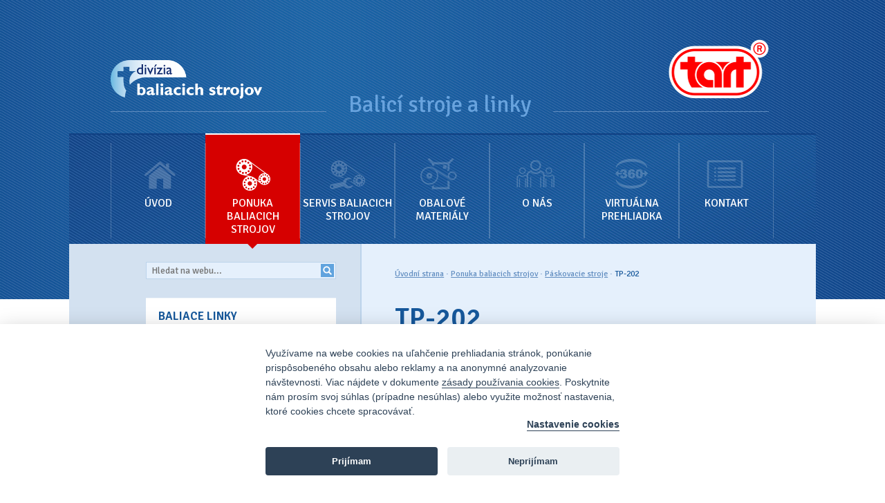

--- FILE ---
content_type: text/html; charset=UTF-8
request_url: https://www.strojenabalenie.sk/baliaci-stroje/paskovacie-stroje/tp-202
body_size: 16854
content:
<!doctype html><html lang=cs-cz dir=ltr><head><meta charset=utf-8><title>Poloautomatický páskovací stroj TP-202</title><meta name=description content="Ponúkame poloautomatický páskovací stroj TP-202" /><meta name=keywords content="poloautomatický páskovací stroj, poloautomatická páskovačka, páskovací stroj tp 202" /><meta name=robots content=index,follow /><link rel="shortcut icon" href="https://www.strojenabalenie.sk/favicon_tart.ico" type="image/x-icon" /><link rel=icon href="https://www.strojenabalenie.sk/favicon_tart.ico" type="image/x-icon" /><link href="https://fonts.googleapis.com/css?family=Signika:400,600,700&amp;subset=latin,latin-ext" rel=stylesheet type="text/css" /><link rel=stylesheet type="text/css" media=screen href="https://www.strojenabalenie.sk/css/cookieconsent.css" /><link rel=stylesheet type="text/css" media=screen href="https://www.strojenabalenie.sk/css/main.css?v=1.54" /><script type="text/javascript">
        var IE6rep = false;         // IE6 yes/no (legacy code)
        var disableAjaxSetup = true;

        // Picture element HTML shim
        document.createElement("picture");
    </script><script type="text/javascript" src="https://www.strojenabalenie.sk/script/vendor/_complete_vendor.js"></script><script type="text/javascript" src="https://www.strojenabalenie.sk/script/system/jq.triax.js?v=1.27"></script><script type="text/javascript" src="https://www.strojenabalenie.sk/script/custom/jq.ajax_include.js?v=1.27"></script><script async=true type="text/javascript" src="https://www.strojenabalenie.sk/script/vendor/picturefill.min.js"></script><script type="text/javascript" src="https://www.strojenabalenie.sk/script/vendor/jquery.nivo.slider.js"></script><script type="text/javascript" src="https://www.strojenabalenie.sk/script/vendor/cookieconsent.js"></script><script type="text/javascript" src="https://www.strojenabalenie.sk/script/custom/jq.custom.js?v=1.27"></script><script type="text/javascript" src="https://www.strojenabalenie.sk/script/custom/cookies.js?v=1.27"></script><script type="text/javascript">
        var PATH = "https://www.strojenabalenie.sk/"; // path for javascript plugins
        var LANG = "cz"; // current two-char language string
    </script><!--[if lte IE 6]> <script type="text/javascript">IE6rep = true; /* legacy code */</script> <![endif]-->
 <!--[if lte IE 8]> <link rel="stylesheet" type="text/css" media="screen" href="https://www.strojenabalenie.sk/css/ie_fixes.css?v=1.54" /><script type="text/javascript" src="https://www.strojenabalenie.sk/script/vendor/ie_fixes.js"></script><![endif]-->
<script async src="https://www.googletagmanager.com/gtag/js?id=G-FTXJPR08K6"></script><script>
  /* cookie parsing helper */
  function getCookie(cname) { let name = cname + "="; let decodedCookie = decodeURIComponent(document.cookie); let ca = decodedCookie.split(';'); for(let i = 0; i <ca.length; i++) { let c = ca[i]; while (c.charAt(0) == ' ') { c = c.substring(1); } if (c.indexOf(name) == 0) { return c.substring(name.length, c.length); } } return false; }
  window.dataLayer = window.dataLayer || [];
  function gtag(){dataLayer.push(arguments);}
  
  /* consent defaults */
  gtag('consent', 'default', {
    'ad_storage': 'denied',
    'analytics_storage': 'denied'
  });
  /* consent detection */
  const cc_cookie = getCookie('cc_cookie');
  if(cc_cookie) {
    const obj = JSON.parse(cc_cookie);

    var consent_obj = {};
    
    // read consent from cookie
    // init it

    if(obj.level.indexOf('analytics') > -1) {
      consent_obj['analytics_storage'] = 'granted';            
    }
    if(obj.level.indexOf('marketing') > -1) {
      consent_obj['ad_storage'] = 'granted';  
    }

    if(consent_obj['ad_storage'] || consent_obj['analytics_storage']) {
      gtag('consent', 'update', consent_obj);
    }
  }
  /* standard tag */
  gtag('js', new Date());
  gtag('config', 'G-FTXJPR08K6');

</script></head><body><div id="over"><div id="main"><div class=head--wrapper><div class=head><div class="logo logo--divize head--cell"><a href="https://www.strojenabalenie.sk/"><img src="https://www.strojenabalenie.sk/media/logo_divize.png" alt="Divize balících strojů" class /></a></div><div class="header head--cell"><span class=h1>Balicí stroje a linky</span></div><div class="logo logo--tart head--cell"><a href="http://www.tart.cz/"><img src="https://www.strojenabalenie.sk/media/logo_tart.png" alt=TART class /></a></div></div></div><script type="text/javascript" src="https://www.strojenabalenie.sk/script/custom/jq.galerie.js?v=1.27"></script><div class=page--wrapper><div class="page page--content"><div class="menu no-bck"><ul class=menu--list><li class=menu--item><a href="https://www.strojenabalenie.sk/" title class=menu--link><span class=home></span>Úvod</a></li><li class="menu--item active"><a title class="menu--link active" href="https://www.strojenabalenie.sk/baliaci-stroje/"><span class=baliaci-stroje></span>Ponuka baliacich strojov</a><ul class=submenu><li class=submenu--item><a title class=submenu--link href="https://www.strojenabalenie.sk/baliaci-stroje/baliace-linky">Baliace linky</a></li><li class=submenu--item><a title="Stroje pre balenie do zmraštiteľnej fólie" class=submenu--link href="https://www.strojenabalenie.sk/baliaci-stroje/balenie-do-zmrastitenej-folie/">Balenie do zmraštiteľnej fólie</a></li><li class=submenu--item><a title class=submenu--link href="https://www.strojenabalenie.sk/baliaci-stroje/ovinovacie-stroje/">Ovinovacie stroje</a></li><li class=submenu--item><a title class="submenu--link active" href="https://www.strojenabalenie.sk/baliaci-stroje/paskovacie-stroje/">Páskovacie stroje</a></li><li class=submenu--item><a title="Paletizačné stroje" class=submenu--link href="https://www.strojenabalenie.sk/baliaci-stroje/paletizacne-stroje/">Paletizačné stroje</a></li><li class=submenu--item><a title class=submenu--link href="https://www.strojenabalenie.sk/baliaci-stroje/vrecovacie-stroje/">Vrecovacie stroje</a></li><li class=submenu--item><a title="Stroje na skladanie krabíc" class=submenu--link href="https://www.strojenabalenie.sk/baliaci-stroje/stroje-na-skladanie-krabic/">Stroje na skladanie krabíc</a></li><li class=submenu--item><a title class=submenu--link href="https://www.strojenabalenie.sk/baliaci-stroje/zalepovacie-stroje/">Zalepovacie stroje</a></li><li class=submenu--item><a title class=submenu--link href="https://www.strojenabalenie.sk/baliaci-stroje/zvaracie-stroje/">Zváracie stroje</a></li></ul></li><li class=menu--item><a title class=menu--link href="https://www.strojenabalenie.sk/servis-baliacich-strojov"><span class=servis-baliacich-strojov></span>Servis baliacich strojov</a></li><li class=menu--item><a title class=menu--link href="https://www.strojenabalenie.sk/obalove-materialy"><span class=obalove-materialy></span>Obalové materiály</a></li><li class=menu--item><a title class=menu--link href="https://www.strojenabalenie.sk/o-nas/"><span class=o-nas></span>O nás</a><ul class=submenu><li class=submenu--item><a title class=submenu--link href="https://www.strojenabalenie.sk/o-nas/certifikacia">Certifikácia</a></li></ul></li><li class=menu--item><a title class=menu--link href="https://www.strojenabalenie.sk/virtualna-prehliadka"><span class=virtualna-prehliadka></span>Virtuálna prehliadka</a></li><li class=menu--item><a title class=menu--link href="https://www.strojenabalenie.sk/kontakt"><span class=kontakt></span>Kontakt</a></li></ul></div><div class=sidebar><div class=search--sidebar><div class="search--part search--form"><form method=get action="https://www.strojenabalenie.sk/search"><input type=text class=hledat placeholder="Hledat na webu..." name=query value /><input class=odeslat type=submit value=hledej /></form></div></div><div class=side-menu><ul class=side-menu--list><li class=side-menu--item><a title class=side-menu--link data-target href="https://www.strojenabalenie.sk/baliaci-stroje/baliace-linky"><span>Baliace linky</span></a></li><li class=side-menu--item><a title="Stroje pre balenie do zmraštiteľnej fólie" class=side-menu--link data-target href="https://www.strojenabalenie.sk/baliaci-stroje/balenie-do-zmrastitenej-folie/"><span>Balenie do zmraštiteľnej fólie</span></a></li><li class=side-menu--item><a title class=side-menu--link data-target href="https://www.strojenabalenie.sk/baliaci-stroje/ovinovacie-stroje/"><span>Ovinovacie stroje</span></a></li><li class=side-menu--item><a title class="side-menu--link active" data-target href="https://www.strojenabalenie.sk/baliaci-stroje/paskovacie-stroje/"><span>Páskovacie stroje</span></a></li><ul class=side-submenu><li class=side-submenu--item><a title class=side-submenu--link data-target href="https://www.strojenabalenie.sk/baliaci-stroje/paskovacie-stroje/helios"><span>H-45L Helios</span></a></li><li class=side-submenu--item><a title class=side-submenu--link data-target href="https://www.strojenabalenie.sk/baliaci-stroje/paskovacie-stroje/fromm"><span>Fromm P318 / Fromm P328</span></a></li><li class=side-submenu--item><a title class="side-submenu--link active" data-target href="https://www.strojenabalenie.sk/baliaci-stroje/paskovacie-stroje/tp-202"><span>TP-202</span></a></li><li class=side-submenu--item><a title class=side-submenu--link data-target href="https://www.strojenabalenie.sk/baliaci-stroje/paskovacie-stroje/tp-202-mh"><span>TP-202 MH</span></a></li><li class=side-submenu--item><a title class=side-submenu--link data-target href="https://www.strojenabalenie.sk/baliaci-stroje/paskovacie-stroje/tp-502-mv"><span>TP-502 MV</span></a></li><li class=side-submenu--item><a title class=side-submenu--link data-target href="https://www.strojenabalenie.sk/baliaci-stroje/paskovacie-stroje/tp-502-genesis"><span>TP-502 GENESIS</span></a></li><li class=side-submenu--item><a title class=side-submenu--link data-target href="https://www.strojenabalenie.sk/baliaci-stroje/paskovacie-stroje/tp-6000"><span>TP-6000</span></a></li><li class=side-submenu--item><a title class=side-submenu--link data-target href="https://www.strojenabalenie.sk/baliaci-stroje/paskovacie-stroje/tp-601-tauris"><span>TP-601 Tauris</span></a></li><li class=side-submenu--item><a title class=side-submenu--link data-target href="https://www.strojenabalenie.sk/baliaci-stroje/paskovacie-stroje/tp-702-mercury"><span>TP-702 Mercury</span></a></li><li class=side-submenu--item><a title class=side-submenu--link data-target href="https://www.strojenabalenie.sk/baliaci-stroje/paskovacie-stroje/or60"><span>OR60</span></a></li><li class=side-submenu--item><a title class=side-submenu--link data-target href="https://www.strojenabalenie.sk/baliaci-stroje/paskovacie-stroje/vr80"><span>VR80</span></a></li><li class=side-submenu--item><a title class=side-submenu--link data-target href="https://www.strojenabalenie.sk/baliaci-stroje/paskovacie-stroje/reisopack-2100"><span>Reisopack 2100</span></a></li><li class=side-submenu--item><a title class=side-submenu--link data-target href="https://www.strojenabalenie.sk/baliaci-stroje/paskovacie-stroje/reisopack-2200"><span>Reisopack 2200</span></a></li><li class="side-submenu--item last"><a title class=side-submenu--link data-target href="https://www.strojenabalenie.sk/baliaci-stroje/paskovacie-stroje/reisopack-2900"><span>Reisopack 2900</span></a></li></ul><li class=side-menu--item><a title="Paletizačné stroje" class=side-menu--link data-target href="https://www.strojenabalenie.sk/baliaci-stroje/paletizacne-stroje/"><span>Paletizačné stroje</span></a></li><li class=side-menu--item><a title class=side-menu--link data-target href="https://www.strojenabalenie.sk/baliaci-stroje/vrecovacie-stroje/"><span>Vrecovacie stroje</span></a></li><li class=side-menu--item><a title="Stroje na skladanie krabíc" class=side-menu--link data-target href="https://www.strojenabalenie.sk/baliaci-stroje/stroje-na-skladanie-krabic/"><span>Stroje na skladanie krabíc</span></a></li><li class=side-menu--item><a title class=side-menu--link data-target href="https://www.strojenabalenie.sk/baliaci-stroje/zalepovacie-stroje/"><span>Zalepovacie stroje</span></a></li><li class="side-menu--item last"><a title class=side-menu--link data-target href="https://www.strojenabalenie.sk/baliaci-stroje/zvaracie-stroje/"><span>Zváracie stroje</span></a></li></ul></div></div><div class=content><div class=breadcrumbs><a href="https://www.strojenabalenie.sk/" class=breadcrumbs--link>Úvodní strana</a> · <a href="https://www.strojenabalenie.sk/baliaci-stroje/" class=breadcrumbs--link>Ponuka baliacich strojov</a> · <a href="https://www.strojenabalenie.sk/baliaci-stroje/paskovacie-stroje/" class=breadcrumbs--link>Páskovacie stroje</a> · <a href="https://www.strojenabalenie.sk/baliaci-stroje/paskovacie-stroje/tp-202" class="breadcrumbs--link active">TP-202</a></div><div class=inset><h1>TP-202</h1> <h3 align=LEFT>Poloautomatický páskovací stroj</h3> <p><span style="font-size: small;">TP-202 je <strong>najpredávanejší páskovací stroj</strong> vo svojej triede. Jedná sa o univerzálne zariadenie s prednosťami presahujúcimi zrovnateľné značky. Kvalita overená predajom viac ako 80 000 strojov po celom svete. Obsluha umiestni páskovaný predmet na pracovný stôl a zasunie koniec PP pásky do štrbiny stroja s mikrospínačom. Ostatné práce ako utiahnutie pásky nastavenou silou, ustrihnutie a vysunutie potrebnej dĺžky pre nasledujúci zväzok vykoná stroj automaticky. </span></p> <p class=line><img title="Poloautomatický páskovací stroj TP-202" src="/media/TP-202.jpg?v=crar" alt="Poloautomatický páskovací stroj TP-202" width=350 height=286 /></p> <h3>Základná technická špecifikácia:</h3> <ul> <li>vysoko prepracovaný stroj jednoduchej konštrukcie</li> <li>jednoduchá obsluha, jednoduchá údržba</li> <li>nerezová doska stola</li> <li>vonkajšie mechanické nastavenie utiahnutia pásky</li> <li>solídny podvozok s brzdou</li> <li>automatické nastavenie motora pre úsporu el. energie</li> <li>spoľahlivá doska elektroniky riadenia</li> </ul> <h3>Voliteľné príslušenstvo a doplnky:</h3> <ul> <li>nastaviteľná výška pracovného stola od 760 mm do 930 mm</li> <li>TP 202 L – nízky pracovný stôl (372 mm), pre dlhé a ťažké balenia</li> </ul> <p align=LEFT><img title="Poloautomatický páskovací stroj TP-202L" src="/media/TP-202L.jpg?v=xggc" alt="Poloautomatický páskovací stroj TP-202L" width=350 height=229 /></p> <table border=0> <tbody> <tr> <td style="border: 1px solid #000000; background-color: #00ccff;"><strong>Technické parametre</strong></td> <td style="border: 1px solid #000000; text-align: center; background-color: #00ccff;"><strong>TP-202</strong></td> </tr> <tr> <td>Typ viazacej pásky</td> <td style="text-align: center;">PP</td> </tr> <tr> <td> <p>Max. síla utiahnutia pásky</p> </td> <td style="text-align: center;">15 - 45 kg</td> </tr> <tr> <td>Šírka viazacej pásky</td> <td style="text-align: center;">6 - 15,5 mm</td> </tr> <tr> <td>Pracovná výška stroja</td> <td style="text-align: center;">760</td> </tr> <tr> <td>Pôdorys stroja</td> <td style="text-align: center;">902 × 586 mm</td> </tr> <tr> <td>Hmotnosť stroja</td> <td style="text-align: center;">85 kg</td> </tr> </tbody> </table> <p> </p> <p><a class=button href="/docs_files/TP-202-novy.pdf?v=7ery">Leták TP-202 k stiahnutiu</a></p> <p>Pre viac informácií o našich baliacich strojoch nás kontaktujte na adrese <a href=mailto:kancelaria@tart.eu>info.sk@tart.eu</a>.</p> <p> </p></div></div></div></div><div class=foot--wrapper><div class=foot><div class=foot--kontakt><ul> <li>Tehelná 7, 915 01 Nové Mesto nad Váhom</li> <li>tel.: +421 327 719 210</li> <li>e-mail: <a href=mailto:info.sk@tart.eu>info.sk@tart.eu</a></li> </ul> <p> </p></div><div class=foot--text><p>Ponúkame <a href="/baliaci-stroje/baliace-linky">baliace linky</a>, <a href="/baliaci-stroje/ovinovacie-stroje/">ovinovacie stroje</a>, <a href="/baliaci-stroje/balenie-do-zmrastitenej-folie/">stroje pre balenie do teplom zmraštiteľnej fólie</a>, <a href="/baliaci-stroje/zvaracie-stroje/">zváracie stroje</a><br />a <a href="/baliaci-stroje/zalepovacie-stroje/">zalepovacie stroje</a>. Súčasťou našej ponuky je aj <a href="/servis-baliacich-strojov">záručný a pozáručný servis baliacich strojov</a>. Ako ušetriť na balenie a obaloch? <a href="http://www.baltelevneji.cz">Baľte lacnejšie</a>!</p></div></div><div class=foot--bottom><p style="text-align: center;">Copyright © 2015 TART, všetky práva vyhradené  |  <a href="/zasady-pouzivania-cookies">Zásady používania cookies</a>  |  <a href=javascript:void(0); data-cc=c-settings>Nastavenie cookies</a>  |  <a href="/zasady-ochrany-osobnych-udajov">Zásady ochrany osobných údajov</a></p><a href="http://www.kurzor.net" title="vytvořil Kurzor - webdesign, požitelnost, uživatelské testování - Brno" class=kurzor>Kurzor.net</a></div></div></div></div></body></html>

--- FILE ---
content_type: text/javascript
request_url: https://www.strojenabalenie.sk/script/custom/jq.galerie.js?v=1.27
body_size: -9
content:
// document

/* Light Gallery */
$(document).ready(function(){
    $("div.blok.galerie > ul").lightGallery({
    	caption: true,
    	easing : 'linear',
    });
});



--- FILE ---
content_type: text/javascript
request_url: https://www.strojenabalenie.sk/script/custom/cookies.js?v=1.27
body_size: 5226
content:

window.addEventListener('load', 
    function(){
        const currLang = 'sk';
    	const cookieWhiteList = ['cc_cookie', 'PHPSESSID'];
        const cookieUrl = {
            'sk': '/zasady-pouzivania-cookies',
        };
        const cookieDomainList = [
            '',
            '.strojenabalenie.sk',
            '.www.strojenabalenie.sk',
        ];
        let first = false;
    	const updateCookieScripts = level => {}; 
        const getCookies = () => {const cookies = document.cookie.split(';').map(element => element.split('=')); return cookies.map(cookie => { return {key: (cookie[0]).trim(), value: cookie[1]};}); }; 
        const getCookie = name => {let cookie = false; const cks = getCookies(); cks.forEach(ck => {if(ck.key === name) {cookie = ck; } }); return cookie; }; 
        const deleteCookies = () => {let deleted = false; const cookies = getCookies(); cookies.forEach(cookie => {if(cookieWhiteList.indexOf(cookie.key) < 0) {cookieDomainList.forEach(url => {const domain = url != '' ? ';Domain='+ url : ''; document.cookie = cookie.key +'=;expires=Thu, 01 Jan 1970 00:00:00 GMT;Path=/'+ domain; }); deleted = true; } }); return deleted; }; 
    	const cc = initCookieConsent();
    	cc.run({
    		current_lang: currLang,
    		autorun: true,
    		page_scripts: true,
    		gui_options: {consent_modal: {layout: 'bar', position: 'bottom center', transition: 'slide', }, settings_modal: {layout: 'box', transition: 'slide', }, }, languages: {
                cz: {
                    consent_modal: {
                        title: '',
                        description: 'Využívame na webe cookies na uľahčenie prehliadania stránok, ponúkanie prispôsobeného obsahu alebo reklamy a na anonymné analyzovanie návštevnosti. Viac nájdete v dokumente <a aria-label="Cookie policy" target="_blank" href="'+ cookieUrl[currLang] +'">zásady používania cookies</a>. Poskytnite nám prosím svoj súhlas (prípadne nesúhlas) alebo využite možnosť nastavenia, ktoré cookies chcete spracovávať.<br/><button style="margin-left:auto;display:block;" type="button" data-cc="c-settings" class="cc-link" aria-haspopup="dialog">Nastavenie cookies</a>',
                        primary_btn: {
                            text: 'Prijímam',
                            role: 'accept_all',
                        },
                        secondary_btn: {
                            text: 'Neprijímam',
                            role: 'accept_necessary',
                        },
                    },
                    settings_modal: {
                        title: 'Nastavenie cookies',
                        save_settings_btn: 'Uložiť nastavenia',
                        accept_all_btn: 'Prijímam všetko',
                        reject_all_btn: 'Zamietnuť všetko',
                        blocks: [
                            {
    	                        title: '',
    	                        description: 'Využívame na webe cookies na uľahčenie prehliadania stránok, ponúkanie prispôsobeného obsahu alebo reklamy a na anonymné analyzovanie návštevnosti. Viac nájdete v dokumente <a href="'+ cookieUrl[currLang] +'" target="_blank">zásady používania cookies</a>. Nižšie si môžete povoliť / zakázať jednotlivé skupiny cookies - uložíte pomocou "Uložiť nastavenia".'
    	                    }, {
                                title: 'Funkčné (nevyhnutné)',
                                description: 'Sprostredkovávajú základnú funkčnosť stránky, web bez nich nemôže fungovať.',
                                toggle: {
                                    value: 'necessary',
                                    enabled: true,
                                    readonly: true
                                }
                            }, {
                                title: 'Analytické',
                                description: 'Počítajú návštevnosť webu a zberom anonymných štatistík umožňujú prevádzkovateľovi lepšie pochopiť svojich návštevníkov a stránky tak neustále vylepšovať.',
                                toggle: {
                                    value: 'analytics',
                                    enabled: false,
                                    readonly: false,
                                },
                            }, {
                                title: 'Marketingové',
                                description: 'Zhromažďujú informácie na lepšie prispôsobenie reklamy vašim záujmom, a to na týchto webových stránkach aj mimo nich.',
                                toggle: {
                                    value: 'marketing',
                                    enabled: false,
                                    readonly: false,
                                },
                            },
                        ],
                    },
                },            
            },
            onAccept: settings => {if(!first) {updateCookieScripts(settings.level); } }, 
            onChange: (settings, changed) => {deleteCookies(); setTimeout(function(){location.reload(); }, 100); }, 
            onFirstAction: settings => {first = true; deleteCookies(); if(settings.accepted_categories.length > 1) {setTimeout(function(){location.reload(); }, 100); } }, 
        });
    }
);


--- FILE ---
content_type: text/javascript
request_url: https://www.strojenabalenie.sk/script/custom/jq.custom.js?v=1.27
body_size: 2361
content:
/* custom snippets for web */

/* Homepage links */
jQuery(document).ready(function(){
	var $content = jQuery('.homepage');

	var setLinks = function(){
		var $self = jQuery(this);

		$self.css({'cursor': 'pointer'});
		$self.hover(function(){
			jQuery(this).find('h3').css('background-color', '#d60000');
		}, function(){
			jQuery(this).find('h3').css('background-color', '');
		});

		$self.on('click', function(){
			var url = $self.find('.button').attr('href');
			location.href = url;
		});
	};

	if($content.length > 0) {
		$content.find('table td').filter(function(){
			var $self = jQuery(this);
			if($self.find('.button').length > 0) {
				return true;
			}
			return false;
		}).each(setLinks);
	}
});

/* Content links */
jQuery(document).ready(function(){
	var $content = jQuery('.content .inset');

	var setLinks = function(){
		var $self = jQuery(this);

		$self.css({'cursor': 'pointer'});
		$self.hover(function(){
			jQuery(this).find('h3').css('background-color', '#d60000');
		}, function(){
			jQuery(this).find('h3').css('background-color', '');
		});

		$self.on('click', function(){
			var url = $self.find('.button').attr('href');
			location.href = url;
		});
	};

	if($content.length > 0) {
		$content.find('.linka-odkaz').filter(function(){
			var $self = jQuery(this);
			if($self.find('.button').length > 0) {
				return true;
			}
			return false;
		}).each(setLinks);
	}
});


/* Side menu */
jQuery(document).ready(function(){
	var $link = jQuery('.side-menu--link,.side-submenu--link');

	var setItems = function(){
		var $self = jQuery(this);

		if($self.hasClass('active')) {
			$self.parent().addClass('hover');
		}

		$self.on('mouseenter', function(){
			$self.parent().addClass('active');
		});
		$self.on('mouseleave', function(){
			$self.parent().removeClass('active');
		});
	};

	if($link.length > 0) {
		$link.each(setItems);
	}
});


/* Main menu triangles - show / hide */
jQuery(document).ready(function(){
	var $items = jQuery('.menu--item');

	var setItems = function(){
		var $self = jQuery(this);

		if($self.hasClass('active')) {
			$self.parent().addClass('hover');
		}

		$self.on('mouseenter', function(){
			var add_class = (!$self.hasClass('active') && $self.find('.submenu').length > 0) ? true : false;
			if(add_class === true) {
				$items.filter('.active').find('.menu--link > span').addClass('none');
			}
		});
		$self.on('mouseleave', function(){
			$items.filter('.active').find('.menu--link > span').removeClass('none');
		});
	};

	if($items.length > 0) {
		$items.each(setItems);
	}
});

